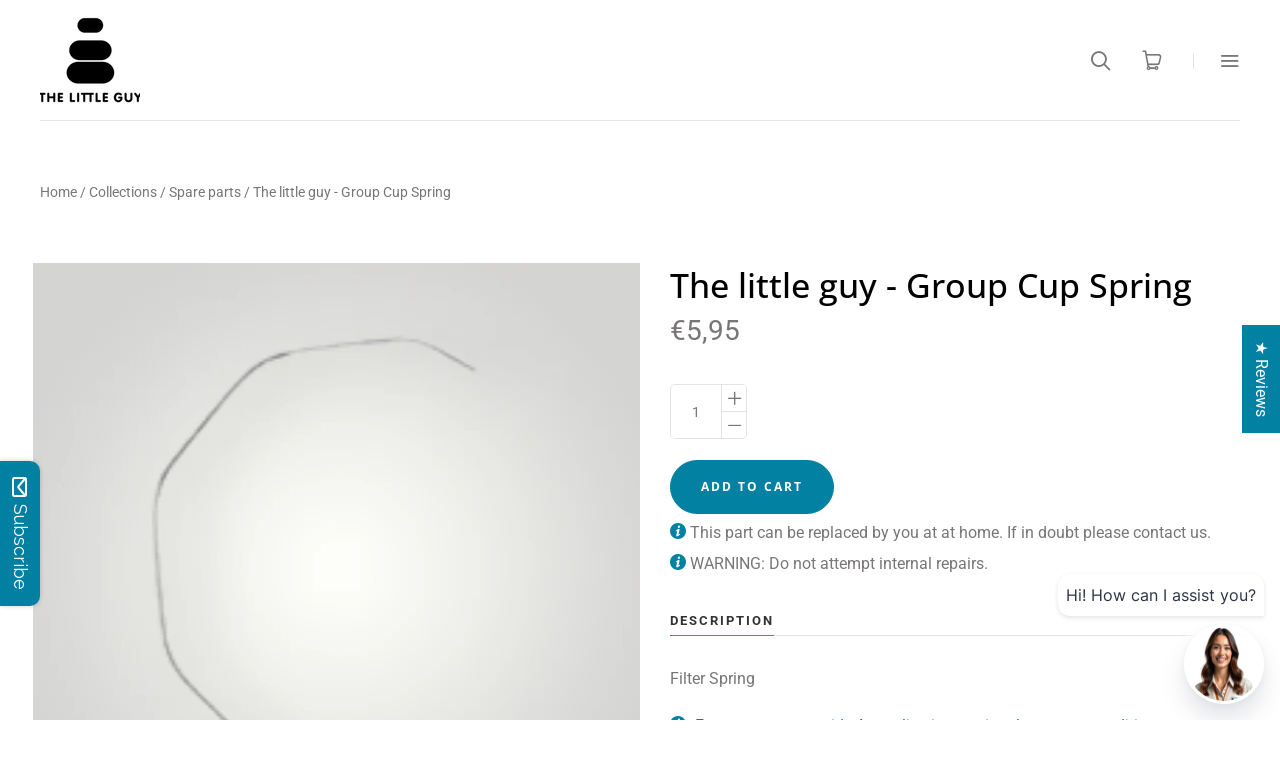

--- FILE ---
content_type: text/html; charset=UTF-8
request_url: https://apphero.co/ipTarget.php?callback=jQuery34105212845402546438_1768653856859&_=1768653856860
body_size: 8
content:

jQuery34105212845402546438_1768653856859({"co":"US","st":"OH","ci":"Columbus"})

--- FILE ---
content_type: application/x-javascript
request_url: https://www.goldendev.win/shopify/add-to-cart/shop/status/thelittleguyespresso.myshopify.com.js?58955128
body_size: -380
content:
var addtc_settings_updated = 1768652042;

--- FILE ---
content_type: application/x-javascript
request_url: https://www.goldendev.win/shopify/add-to-cart/shop/status/thelittleguyespresso.myshopify.com.js?29477564
body_size: -144
content:
var addtc_settings_updated = 1768652042;

--- FILE ---
content_type: text/javascript; charset=utf-8
request_url: https://lovethelittleguy.com/en-nl/cart/update.js
body_size: 463
content:
{"token":"hWN7iCy7x8LJ8ZjuybWgtZLt?key=05f83b57ebb263a6031322c600440e4c","note":null,"attributes":{},"original_total_price":0,"total_price":0,"total_discount":0,"total_weight":0.0,"item_count":0,"items":[],"requires_shipping":false,"currency":"EUR","items_subtotal_price":0,"cart_level_discount_applications":[],"discount_codes":[],"items_changelog":{"added":[]}}